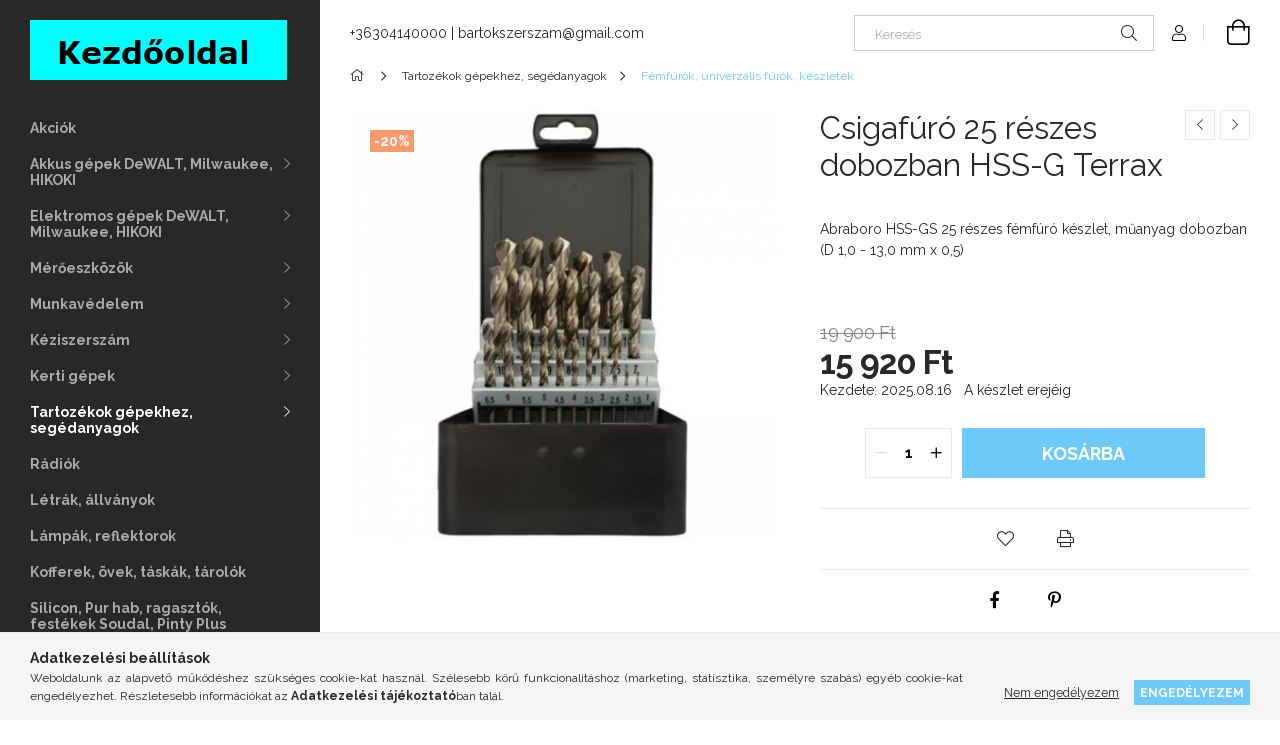

--- FILE ---
content_type: text/html; charset=UTF-8
request_url: https://www.bartokszerszam.hu/spd/A214215/Csigafuro-25-reszes-dobozban-HSS-G-Terrax
body_size: 17595
content:
<!DOCTYPE html>
<html lang="hu">
<head>
    <meta charset="utf-8">
<meta name="description" content="Csigafúró 25 részes dobozban HSS-G Terrax, Abraboro HSS-GS 25 részes fémfúró készlet, műanyag dobozban (D 1,0 - 13,0 mm x 0,5), bartokszerszam.hu">
<meta name="robots" content="index, follow">
<meta http-equiv="X-UA-Compatible" content="IE=Edge">
<meta property="og:site_name" content="bartokszerszam.hu" />
<meta property="og:title" content="Csigafúró 25 részes dobozban HSS-G Terrax - bartokszerszam.h">
<meta property="og:description" content="Csigafúró 25 részes dobozban HSS-G Terrax, Abraboro HSS-GS 25 részes fémfúró készlet, műanyag dobozban (D 1,0 - 13,0 mm x 0,5), bartokszerszam.hu">
<meta property="og:type" content="product">
<meta property="og:url" content="https://www.bartokszerszam.hu/spd/A214215/Csigafuro-25-reszes-dobozban-HSS-G-Terrax">
<meta property="og:image" content="https://www.bartokszerszam.hu/img/53614/A214215/A214215.jpg">
<meta name="mobile-web-app-capable" content="yes">
<meta name="apple-mobile-web-app-capable" content="yes">
<meta name="MobileOptimized" content="320">
<meta name="HandheldFriendly" content="true">

<title>Csigafúró 25 részes dobozban HSS-G Terrax - bartokszerszam.h</title>


<script>
var service_type="shop";
var shop_url_main="https://www.bartokszerszam.hu";
var actual_lang="hu";
var money_len="0";
var money_thousend=" ";
var money_dec=",";
var shop_id=53614;
var unas_design_url="https:"+"/"+"/"+"www.bartokszerszam.hu"+"/"+"!common_design"+"/"+"base"+"/"+"001900"+"/";
var unas_design_code='001900';
var unas_base_design_code='1900';
var unas_design_ver=4;
var unas_design_subver=6;
var unas_shop_url='https://www.bartokszerszam.hu';
var responsive="yes";
var price_nullcut_disable=1;
var config_plus=new Array();
config_plus['product_tooltip']=1;
config_plus['cart_redirect']=1;
config_plus['money_type']='Ft';
config_plus['money_type_display']='Ft';
var lang_text=new Array();

var UNAS = UNAS || {};
UNAS.shop={"base_url":'https://www.bartokszerszam.hu',"domain":'www.bartokszerszam.hu',"username":'bartokszerszam.unas.hu',"id":53614,"lang":'hu',"currency_type":'Ft',"currency_code":'HUF',"currency_rate":'1',"currency_length":0,"base_currency_length":0,"canonical_url":'https://www.bartokszerszam.hu/spd/A214215/Csigafuro-25-reszes-dobozban-HSS-G-Terrax'};
UNAS.design={"code":'001900',"page":'product_details'};
UNAS.api_auth="6b983e4c1614bbce85f92cffdfaec43c";
UNAS.customer={"email":'',"id":0,"group_id":0,"without_registration":0};
UNAS.shop["category_id"]="420876";
UNAS.shop["sku"]="A214215";
UNAS.shop["product_id"]="369376097";
UNAS.shop["only_private_customer_can_purchase"] = false;
 

UNAS.text = {
    "button_overlay_close": `Bezár`,
    "popup_window": `Felugró ablak`,
    "list": `lista`,
    "updating_in_progress": `frissítés folyamatban`,
    "updated": `frissítve`,
    "is_opened": `megnyitva`,
    "is_closed": `bezárva`,
    "deleted": `törölve`,
    "consent_granted": `hozzájárulás megadva`,
    "consent_rejected": `hozzájárulás elutasítva`,
    "field_is_incorrect": `mező hibás`,
    "error_title": `Hiba!`,
    "product_variants": `termék változatok`,
    "product_added_to_cart": `A termék a kosárba került`,
    "product_added_to_cart_with_qty_problem": `A termékből csak [qty_added_to_cart] [qty_unit] került kosárba`,
    "product_removed_from_cart": `A termék törölve a kosárból`,
    "reg_title_name": `Név`,
    "reg_title_company_name": `Cégnév`,
    "number_of_items_in_cart": `Kosárban lévő tételek száma`,
    "cart_is_empty": `A kosár üres`,
    "cart_updated": `A kosár frissült`
};



UNAS.text["delete_from_favourites"]= `Törlés a kedvencek közül`;
UNAS.text["add_to_favourites"]= `Kedvencekhez`;






window.lazySizesConfig=window.lazySizesConfig || {};
window.lazySizesConfig.loadMode=1;
window.lazySizesConfig.loadHidden=false;

window.dataLayer = window.dataLayer || [];
function gtag(){dataLayer.push(arguments)};
gtag('js', new Date());
</script>

<script src="https://www.bartokszerszam.hu/!common_packages/jquery/jquery-3.2.1.js?mod_time=1759314984"></script>
<script src="https://www.bartokszerszam.hu/!common_packages/jquery/plugins/migrate/migrate.js?mod_time=1759314984"></script>
<script src="https://www.bartokszerszam.hu/!common_packages/jquery/plugins/autocomplete/autocomplete.js?mod_time=1759314984"></script>
<script src="https://www.bartokszerszam.hu/!common_packages/jquery/plugins/tools/overlay/overlay.js?mod_time=1759314984"></script>
<script src="https://www.bartokszerszam.hu/!common_packages/jquery/plugins/tools/toolbox/toolbox.expose.js?mod_time=1759314984"></script>
<script src="https://www.bartokszerszam.hu/!common_packages/jquery/plugins/lazysizes/lazysizes.min.js?mod_time=1759314984"></script>
<script src="https://www.bartokszerszam.hu/!common_packages/jquery/own/shop_common/exploded/common.js?mod_time=1764831093"></script>
<script src="https://www.bartokszerszam.hu/!common_packages/jquery/own/shop_common/exploded/common_overlay.js?mod_time=1759314984"></script>
<script src="https://www.bartokszerszam.hu/!common_packages/jquery/own/shop_common/exploded/common_shop_popup.js?mod_time=1759314984"></script>
<script src="https://www.bartokszerszam.hu/!common_packages/jquery/own/shop_common/exploded/page_product_details.js?mod_time=1759314984"></script>
<script src="https://www.bartokszerszam.hu/!common_packages/jquery/own/shop_common/exploded/function_favourites.js?mod_time=1759314984"></script>
<script src="https://www.bartokszerszam.hu/!common_packages/jquery/own/shop_common/exploded/function_product_print.js?mod_time=1759314984"></script>
<script src="https://www.bartokszerszam.hu/!common_packages/jquery/plugins/hoverintent/hoverintent.js?mod_time=1759314984"></script>
<script src="https://www.bartokszerszam.hu/!common_packages/jquery/own/shop_tooltip/shop_tooltip.js?mod_time=1759314984"></script>
<script src="https://www.bartokszerszam.hu/!common_design/base/001900/main.js?mod_time=1759314986"></script>
<script src="https://www.bartokszerszam.hu/!common_packages/jquery/plugins/perfectscrollbar/perfect-scrollbar-1.4.0/perfect-scrollbar.min.js?mod_time=1759314984"></script>
<script src="https://www.bartokszerszam.hu/!common_packages/jquery/plugins/swiper/swiper-bundle.min.js?mod_time=1759314984"></script>
<script src="https://www.bartokszerszam.hu/!common_packages/jquery/plugins/toastr/toastr.min.js?mod_time=1759314984"></script>
<script src="https://www.bartokszerszam.hu/!common_packages/jquery/plugins/tippy/popper-2.4.4.min.js?mod_time=1759314984"></script>
<script src="https://www.bartokszerszam.hu/!common_packages/jquery/plugins/tippy/tippy-bundle.umd.min.js?mod_time=1759314984"></script>
<script src="https://www.bartokszerszam.hu/!common_packages/jquery/plugins/photoswipe/photoswipe.min.js?mod_time=1759314984"></script>
<script src="https://www.bartokszerszam.hu/!common_packages/jquery/plugins/photoswipe/photoswipe-ui-default.min.js?mod_time=1759314984"></script>

<link href="https://www.bartokszerszam.hu/temp/shop_53614_36bf278008b95776661b056f1b56a5e0.css?mod_time=1768351927" rel="stylesheet" type="text/css">

<link href="https://www.bartokszerszam.hu/spd/A214215/Csigafuro-25-reszes-dobozban-HSS-G-Terrax" rel="canonical">
    <link id="favicon-32x32" rel="icon" type="image/png" href="https://www.bartokszerszam.hu/!common_design/own/image/favicon_32x32.png" sizes="32x32">
    <link id="favicon-192x192" rel="icon" type="image/png" href="https://www.bartokszerszam.hu/!common_design/own/image/favicon_192x192.png" sizes="192x192">
            <link rel="apple-touch-icon" href="https://www.bartokszerszam.hu/!common_design/own/image/favicon_32x32.png" sizes="32x32">
        <link rel="apple-touch-icon" href="https://www.bartokszerszam.hu/!common_design/own/image/favicon_192x192.png" sizes="192x192">
        <script>
        var google_consent=1;
    
        gtag('consent', 'default', {
           'ad_storage': 'denied',
           'ad_user_data': 'denied',
           'ad_personalization': 'denied',
           'analytics_storage': 'denied',
           'functionality_storage': 'denied',
           'personalization_storage': 'denied',
           'security_storage': 'granted'
        });

    
        gtag('consent', 'update', {
           'ad_storage': 'denied',
           'ad_user_data': 'denied',
           'ad_personalization': 'denied',
           'analytics_storage': 'denied',
           'functionality_storage': 'denied',
           'personalization_storage': 'denied',
           'security_storage': 'granted'
        });

        </script>
    
    <meta content="width=device-width, initial-scale=1.0" name="viewport">
	<link rel="preload" href="https://www.bartokszerszam.hu/!common_design/own/fonts/1800/customicons/custom-icons.woff2" as="font" type="font/woff2" crossorigin>
    <link rel="preconnect" href="https://fonts.gstatic.com">
    <link rel="preload" href="https://fonts.googleapis.com/css2?family=Raleway:wght@400;700&display=swap" as="style">
    <link rel="stylesheet" href="https://fonts.googleapis.com/css2?family=Raleway:wght@400;700&display=swap" media="print" onload="this.media='all'">
    <noscript>
        <link rel="stylesheet" href="https://fonts.googleapis.com/css2?family=Raleway:wght@400;700&display=swap">
    </noscript>

    
    
    
    
    
    

    
    
    
    



                                       <style>
                .banner_start_big-wrapper .swiper-slide {
                    padding-top: calc(86.0927152318%);
                }
                 @media (max-width: 991.98px){ .banner_start_big-wrapper .swiper-slide { padding-top: calc(85.9243697479%);}}                  @media (max-width: 767.98px){ .banner_start_big-wrapper .swiper-slide { padding-top: calc(86.0927152318%);}}                  @media (max-width: 575.98px){ .banner_start_big-wrapper .swiper-slide { padding-top: calc(85.9459459459%);}}                 </style>

                                    <link rel="preload" media="(max-width: 364.98px)" imagesrcset="https://www.bartokszerszam.hu/!common_design/custom/bartokszerszam.unas.hu/element/layout_hu_banner_start_big-755_1_xxsmall.jpg?time=1631532697 1x, https://www.bartokszerszam.hu/!common_design/custom/bartokszerszam.unas.hu/element/layout_hu_banner_start_big-755_1_xxsmall_retina.jpg?time=1631532697 2x" href="https://www.bartokszerszam.hu/!common_design/custom/bartokszerszam.unas.hu/element/layout_hu_banner_start_big-755_1_xxsmall.jpg?time=1631532697" as="image">
                                                    <link rel="preload" media="(min-width: 365px) and (max-width: 413.98px)" imagesrcset="https://www.bartokszerszam.hu/!common_design/custom/bartokszerszam.unas.hu/element/layout_hu_banner_start_big-755_1_xsmall.jpg?time=1631532697 1x, https://www.bartokszerszam.hu/!common_design/custom/bartokszerszam.unas.hu/element/layout_hu_banner_start_big-755_1_xsmall_retina.jpg?time=1631532697 2x" href="https://www.bartokszerszam.hu/!common_design/custom/bartokszerszam.unas.hu/element/layout_hu_banner_start_big-755_1_xsmall.jpg?time=1631532697" as="image">
                                                    <link rel="preload" media="(min-width: 414px) and (max-width: 575.98px)" imagesrcset="https://www.bartokszerszam.hu/!common_design/custom/bartokszerszam.unas.hu/element/layout_hu_banner_start_big-755_1_small.jpg?time=1631532697 1x, https://www.bartokszerszam.hu/!common_design/custom/bartokszerszam.unas.hu/element/layout_hu_banner_start_big-755_1_small_retina.jpg?time=1631532697 2x" href="https://www.bartokszerszam.hu/!common_design/custom/bartokszerszam.unas.hu/element/layout_hu_banner_start_big-755_1_small.jpg?time=1631532697" as="image">
                                                    <link rel="preload" media="(min-width: 576px) and (max-width: 767.98px)" imagesrcset="https://www.bartokszerszam.hu/!common_design/custom/bartokszerszam.unas.hu/element/layout_hu_banner_start_big-755_1_medium.jpg?time=1631532697 1x, https://www.bartokszerszam.hu/!common_design/custom/bartokszerszam.unas.hu/element/layout_hu_banner_start_big-755_1_medium_retina.jpg?time=1631532697 2x" href="https://www.bartokszerszam.hu/!common_design/custom/bartokszerszam.unas.hu/element/layout_hu_banner_start_big-755_1_medium.jpg?time=1631532697" as="image">
                                                    <link rel="preload" media="(min-width: 768px) and (max-width: 991.98px)" imagesrcset="https://www.bartokszerszam.hu/!common_design/custom/bartokszerszam.unas.hu/element/layout_hu_banner_start_big-755_1_large.jpg?time=1631532697 1x, https://www.bartokszerszam.hu/!common_design/custom/bartokszerszam.unas.hu/element/layout_hu_banner_start_big-755_1_large_retina.jpg?time=1631532697 2x" href="https://www.bartokszerszam.hu/!common_design/custom/bartokszerszam.unas.hu/element/layout_hu_banner_start_big-755_1_large.jpg?time=1631532697" as="image">
                                                    <link rel="preload" media="(min-width: 992px) and (max-width: 1199.98px)" imagesrcset="https://www.bartokszerszam.hu/!common_design/custom/bartokszerszam.unas.hu/element/layout_hu_banner_start_big-755_1_xlarge.jpg?time=1631532697 1x, https://www.bartokszerszam.hu/!common_design/custom/bartokszerszam.unas.hu/element/layout_hu_banner_start_big-755_1_xlarge_retina.jpg?time=1631532697 2x" href="https://www.bartokszerszam.hu/!common_design/custom/bartokszerszam.unas.hu/element/layout_hu_banner_start_big-755_1_xlarge.jpg?time=1631532697" as="image">
                                            <link rel="preload" media="(min-width: 1200px) and (max-width: 1439.98px)" imagesrcset="https://www.bartokszerszam.hu/!common_design/custom/bartokszerszam.unas.hu/element/layout_hu_banner_start_big-755_1_xxlarge.jpg?time=1631532697 1x, https://www.bartokszerszam.hu/!common_design/custom/bartokszerszam.unas.hu/element/layout_hu_banner_start_big-755_1_xxlarge_retina.jpg?time=1631532697 2x" href="https://www.bartokszerszam.hu/!common_design/custom/bartokszerszam.unas.hu/element/layout_hu_banner_start_big-755_1_xxlarge.jpg?time=1631532697" as="image">
                                                            <link rel="preload" media="(min-width: 1440px)" imagesrcset="https://www.bartokszerszam.hu/!common_design/custom/bartokszerszam.unas.hu/element/layout_hu_banner_start_big-755_1_default.jpg?time=1631532697 1x, https://www.bartokszerszam.hu/!common_design/custom/bartokszerszam.unas.hu/element/layout_hu_banner_start_big-755_1_default_retina.jpg?time=1631532697 2x" href="https://www.bartokszerszam.hu/!common_design/custom/bartokszerszam.unas.hu/element/layout_hu_banner_start_big-755_1_default.jpg?time=1631532697" as="image">
                                                                                        
    


                                            <style>
                 .start_item_1-wrapper {padding-top: calc(48.7417218543%);}
                  @media (max-width: 991.98px){ .start_item_1-wrapper { padding-top: calc(48.7417218543%);}}                   @media (max-width: 767.98px){ .start_item_1-wrapper { padding-top: calc(48.7417218543%);}}                   @media (max-width: 575.98px){ .start_item_1-wrapper { padding-top: calc(48.7417218543%);}}                  </style>
                           
    


                                            <style>
                 .start_item_2-wrapper {padding-top: calc(48.7417218543%);}
                  @media (max-width: 991.98px){ .start_item_2-wrapper { padding-top: calc(48.7417218543%);}}                   @media (max-width: 767.98px){ .start_item_2-wrapper { padding-top: calc(48.7417218543%);}}                   @media (max-width: 575.98px){ .start_item_2-wrapper { padding-top: calc(48.7417218543%);}}                  </style>
                           
    


                    <style>
.start_brand_slider-1{width:320px;}
.start_brand_slider-2{width:320px;}
.start_brand_slider-3{width:220px;}
.start_brand_slider-4{width:300px;}
.start_brand_slider-5{width:225px;}
.start_brand_slider-6{width:301px;}
.start_brand_slider-7{width:301px;}
.start_brand_slider-8{width:325px;}
.start_brand_slider-9{width:300px;}
#swiper-container--start_brand_slider{
min-height:240px;
}
</style>

    
    




    
    
    
    
</head>






<body class='design_ver4 design_subver1 design_subver2 design_subver3 design_subver4 design_subver5 design_subver6' id="ud_shop_artdet">
    <div id="fb-root"></div>
    <script>
        window.fbAsyncInit = function() {
            FB.init({
                xfbml            : true,
                version          : 'v22.0'
            });
        };
    </script>
    <script async defer crossorigin="anonymous" src="https://connect.facebook.net/hu_HU/sdk.js"></script>
    <div id="image_to_cart" style="display:none; position:absolute; z-index:100000;"></div>
<div class="overlay_common overlay_warning" id="overlay_cart_add"></div>
<script>$(document).ready(function(){ overlay_init("cart_add",{"onBeforeLoad":false}); });</script>
<div id="overlay_login_outer"></div>	
	<script>
	$(document).ready(function(){
	    var login_redir_init="";

		$("#overlay_login_outer").overlay({
			onBeforeLoad: function() {
                var login_redir_temp=login_redir_init;
                if (login_redir_act!="") {
                    login_redir_temp=login_redir_act;
                    login_redir_act="";
                }

									$.ajax({
						type: "GET",
						async: true,
						url: "https://www.bartokszerszam.hu/shop_ajax/ajax_popup_login.php",
						data: {
							shop_id:"53614",
							lang_master:"hu",
                            login_redir:login_redir_temp,
							explicit:"ok",
							get_ajax:"1"
						},
						success: function(data){
							$("#overlay_login_outer").html(data);
							if (unas_design_ver >= 5) $("#overlay_login_outer").modal('show');
							$('#overlay_login1 input[name=shop_pass_login]').keypress(function(e) {
								var code = e.keyCode ? e.keyCode : e.which;
								if(code.toString() == 13) {		
									document.form_login_overlay.submit();		
								}	
							});	
						}
					});
								},
			top: 50,
			mask: {
	color: "#000000",
	loadSpeed: 200,
	maskId: "exposeMaskOverlay",
	opacity: 0.7
},
			closeOnClick: (config_plus['overlay_close_on_click_forced'] === 1),
			onClose: function(event, overlayIndex) {
				$("#login_redir").val("");
			},
			load: false
		});
		
			});
	function overlay_login() {
		$(document).ready(function(){
			$("#overlay_login_outer").overlay().load();
		});
	}
	function overlay_login_remind() {
        if (unas_design_ver >= 5) {
            $("#overlay_remind").overlay().load();
        } else {
            $(document).ready(function () {
                $("#overlay_login_outer").overlay().close();
                setTimeout('$("#overlay_remind").overlay().load();', 250);
            });
        }
	}

    var login_redir_act="";
    function overlay_login_redir(redir) {
        login_redir_act=redir;
        $("#overlay_login_outer").overlay().load();
    }
	</script>  
	<div class="overlay_common overlay_info" id="overlay_remind"></div>
<script>$(document).ready(function(){ overlay_init("remind",[]); });</script>

	<script>
    	function overlay_login_error_remind() {
		$(document).ready(function(){
			load_login=0;
			$("#overlay_error").overlay().close();
			setTimeout('$("#overlay_remind").overlay().load();', 250);	
		});
	}
	</script>  
	<div class="overlay_common overlay_info" id="overlay_newsletter"></div>
<script>$(document).ready(function(){ overlay_init("newsletter",[]); });</script>

<script>
function overlay_newsletter() {
    $(document).ready(function(){
        $("#overlay_newsletter").overlay().load();
    });
}
</script>
<div class="overlay_common overlay_error" id="overlay_script"></div>
<script>$(document).ready(function(){ overlay_init("script",[]); });</script>
    <script>
    $(document).ready(function() {
        $.ajax({
            type: "GET",
            url: "https://www.bartokszerszam.hu/shop_ajax/ajax_stat.php",
            data: {master_shop_id:"53614",get_ajax:"1"}
        });
    });
    </script>
    

<div id="container" class="page_shop_artdet_A214215 position-relative d-flex filter-in-subcategory-disabled">
    <div class="col-fix-custom-1 side-dropdown" data-content-for=".side-btn, .filter-btn" data-content-direction="left">
        <section class="main-left">
            <div class="main-left__inner h-100">
                <button class="main-left__close-btn btn-close d-xl-none" data-btn-for=".side-dropdown" type="button" aria-label="Bezár"></button>
                <div class="main-left__content d-flex flex-column">
                    <header class="main-left__header">
                        


        <div id="header_logo_img1" class="js-element logo d-none d-xl-block mb-5 px-5" data-element-name="header_logo">
                                    <a href="https://www.bartokszerszam.hu/">                <picture>
                    <source srcset="                                    https://www.bartokszerszam.hu/!common_design/custom/bartokszerszam.unas.hu/element/layout_hu_header_logo-260x60_1_default.png?time=1632212339 257w                                    "
                            sizes=" 257px"
                    >
                    <img src="https://www.bartokszerszam.hu/!common_design/custom/bartokszerszam.unas.hu/element/layout_hu_header_logo-260x60_1_default.png?time=1632212339"
                         alt="bartokszerszam.hu"
                    >
                </picture>
                </a>                        </div>
    
                    </header>
                    <div class="box_container main-menus has-toggle-button">
                        <div class="box">
                            <div id="main-menus-content" class="box__content main-menus__content js-main-menus-content has-maxheight is-active">
                                    <ul class="cat-menus level-0" data-level="cat-level-0">
                                <li class='cat-menu is-spec-item js-cat-menu-akcio' data-id="akcio">
            <span class="cat-menu__name" >
                <a class='cat-menu__link' href='https://www.bartokszerszam.hu/shop_artspec.php?artspec=1' >                    Akciók                    </a>            </span>
                            </li>
                                <li class='cat-menu has-child js-cat-menu-979270' data-id="979270">
            <span class="cat-menu__name" onclick="catSubLoad('979270','https://www.bartokszerszam.hu/shop_ajax/ajax_box_cat.php?get_ajax=1&type=layout&change_lang=hu&level=1&key=979270&box_var_name=shop_cat&box_var_layout_cache=1&box_var_expand_cache=yes&box_var_layout_level0=0&box_var_layout=1&box_var_ajax=1&box_var_section=content&box_var_highlight=yes&box_var_type=expand&box_var_div=no');">
                                    Akkus gépek DeWALT, Milwaukee, HIKOKI                                </span>
                            </li>
                                <li class='cat-menu has-child js-cat-menu-576922' data-id="576922">
            <span class="cat-menu__name" onclick="catSubLoad('576922','https://www.bartokszerszam.hu/shop_ajax/ajax_box_cat.php?get_ajax=1&type=layout&change_lang=hu&level=1&key=576922&box_var_name=shop_cat&box_var_layout_cache=1&box_var_expand_cache=yes&box_var_layout_level0=0&box_var_layout=1&box_var_ajax=1&box_var_section=content&box_var_highlight=yes&box_var_type=expand&box_var_div=no');">
                                    Elektromos gépek DeWALT, Milwaukee, HIKOKI                                </span>
                            </li>
                                <li class='cat-menu has-child js-cat-menu-973456' data-id="973456">
            <span class="cat-menu__name" onclick="catSubLoad('973456','https://www.bartokszerszam.hu/shop_ajax/ajax_box_cat.php?get_ajax=1&type=layout&change_lang=hu&level=1&key=973456&box_var_name=shop_cat&box_var_layout_cache=1&box_var_expand_cache=yes&box_var_layout_level0=0&box_var_layout=1&box_var_ajax=1&box_var_section=content&box_var_highlight=yes&box_var_type=expand&box_var_div=no');">
                                    Mérőeszközök                                </span>
                            </li>
                                <li class='cat-menu has-child js-cat-menu-100006' data-id="100006">
            <span class="cat-menu__name" onclick="catSubLoad('100006','https://www.bartokszerszam.hu/shop_ajax/ajax_box_cat.php?get_ajax=1&type=layout&change_lang=hu&level=1&key=100006&box_var_name=shop_cat&box_var_layout_cache=1&box_var_expand_cache=yes&box_var_layout_level0=0&box_var_layout=1&box_var_ajax=1&box_var_section=content&box_var_highlight=yes&box_var_type=expand&box_var_div=no');">
                                    Munkavédelem                                </span>
                            </li>
                                <li class='cat-menu has-child js-cat-menu-986145' data-id="986145">
            <span class="cat-menu__name" onclick="catSubLoad('986145','https://www.bartokszerszam.hu/shop_ajax/ajax_box_cat.php?get_ajax=1&type=layout&change_lang=hu&level=1&key=986145&box_var_name=shop_cat&box_var_layout_cache=1&box_var_expand_cache=yes&box_var_layout_level0=0&box_var_layout=1&box_var_ajax=1&box_var_section=content&box_var_highlight=yes&box_var_type=expand&box_var_div=no');">
                                    Kéziszerszám                                </span>
                            </li>
                                <li class='cat-menu has-child js-cat-menu-860292' data-id="860292">
            <span class="cat-menu__name" onclick="catSubLoad('860292','https://www.bartokszerszam.hu/shop_ajax/ajax_box_cat.php?get_ajax=1&type=layout&change_lang=hu&level=1&key=860292&box_var_name=shop_cat&box_var_layout_cache=1&box_var_expand_cache=yes&box_var_layout_level0=0&box_var_layout=1&box_var_ajax=1&box_var_section=content&box_var_highlight=yes&box_var_type=expand&box_var_div=no');">
                                    Kerti gépek                                </span>
                            </li>
                                <li class='cat-menu has-child js-cat-menu-769851' data-id="769851">
            <span class="cat-menu__name" onclick="catSubLoad('769851','https://www.bartokszerszam.hu/shop_ajax/ajax_box_cat.php?get_ajax=1&type=layout&change_lang=hu&level=1&key=769851&box_var_name=shop_cat&box_var_layout_cache=1&box_var_expand_cache=yes&box_var_layout_level0=0&box_var_layout=1&box_var_ajax=1&box_var_section=content&box_var_highlight=yes&box_var_type=expand&box_var_div=no');">
                                    Tartozékok gépekhez, segédanyagok                                </span>
                            </li>
                                <li class='cat-menu js-cat-menu-560819' data-id="560819">
            <span class="cat-menu__name" >
                <a class='cat-menu__link' href='https://www.bartokszerszam.hu/spl/560819/Radiok' >                    Rádiók                    </a>            </span>
                            </li>
                                <li class='cat-menu js-cat-menu-315209' data-id="315209">
            <span class="cat-menu__name" >
                <a class='cat-menu__link' href='https://www.bartokszerszam.hu/spl/315209/Letrak-allvanyok' >                    Létrák, állványok                    </a>            </span>
                            </li>
                                <li class='cat-menu js-cat-menu-585071' data-id="585071">
            <span class="cat-menu__name" >
                <a class='cat-menu__link' href='https://www.bartokszerszam.hu/spl/585071/Lampak-reflektorok' >                    Lámpák, reflektorok                    </a>            </span>
                            </li>
                                <li class='cat-menu js-cat-menu-999224' data-id="999224">
            <span class="cat-menu__name" >
                <a class='cat-menu__link' href='https://www.bartokszerszam.hu/spl/999224/Kofferek-ovek-taskak-tarolok' >                    Kofferek, övek, táskák, tárolók                    </a>            </span>
                            </li>
                                <li class='cat-menu js-cat-menu-314563' data-id="314563">
            <span class="cat-menu__name" >
                <a class='cat-menu__link' href='https://www.bartokszerszam.hu/spl/314563/Silicon-Pur-hab-ragasztok-festekek-Soudal-Pinty-Pl' >                    Silicon, Pur hab, ragasztók, festékek Soudal, Pinty Plus                    </a>            </span>
                            </li>
                                <li class='cat-menu js-cat-menu-190595' data-id="190595">
            <span class="cat-menu__name" >
                <a class='cat-menu__link' href='https://www.bartokszerszam.hu/spl/190595/Hegesztestechnika-IWELD-Esab-ER23' >                    Hegesztéstechnika IWELD, Esab, ER23                    </a>            </span>
                            </li>
                                <li class='cat-menu js-cat-menu-640684' data-id="640684">
            <span class="cat-menu__name" >
                <a class='cat-menu__link' href='https://www.bartokszerszam.hu/spl/640684/Olajok-kenoanyagok-ragasztok' >                    Olajok, kenőanyagok, ragasztók                    </a>            </span>
                            </li>
                                <li class='cat-menu js-cat-menu-100772' data-id="100772">
            <span class="cat-menu__name" >
                <a class='cat-menu__link' href='https://www.bartokszerszam.hu/spl/100772/Egyeb-gepek-szerszamok' >                    Egyéb gépek, szerszámok                    </a>            </span>
                            </li>
                                <li class='cat-menu js-cat-menu-410029' data-id="410029">
            <span class="cat-menu__name" >
                <a class='cat-menu__link' href='https://www.bartokszerszam.hu/spl/410029/LOTUS-Cleaning-termekek' >                    LOTUS Cleaning termékek                    </a>            </span>
                            </li>
                                <li class='cat-menu js-cat-menu-381100' data-id="381100">
            <span class="cat-menu__name" >
                <a class='cat-menu__link' href='https://www.bartokszerszam.hu/spl/381100/Termosz' >                    Termosz                    </a>            </span>
                            </li>
            </ul>
    <script>
        function catSubLoad($id,$ajaxUrl){
            let catMenuEl = $('.cat-menu[data-id="'+$id+'"]');

            $.ajax({
                type: 'GET',
                url: $ajaxUrl,
                beforeSend: function(){
                    catMenuEl.addClass('ajax-loading');
                    setTimeout(function (){
                        if (!catMenuEl.hasClass('ajax-loaded')) {
                            catMenuEl.addClass('ajax-loader');
                        }
                    }, 500);
                },
                success:function(data){
                    catMenuEl.append(data);
                    catItemMarking();
                    $(".cat-menu__name:not(.is-processed)").each(CatPicHover);
                    $("> .cat-menu__name", catMenuEl).attr('onclick','catOpen($(this));').trigger('click');
                    catMenuEl.removeClass('ajax-loading ajax-loader').addClass('ajax-loaded');
                }
            });
        }
        function catBack($this) {
            var thisBackBtn = $this;
            var thisCatLevel = thisBackBtn.closest('[data-level]').data('level');
            /** remove opened class from children */
            thisBackBtn.closest('.js-sublist').find('.cat-menu.is-opened').removeClass('is-opened');
            /** remove opened class from parent */
            if (window.matchMedia('(max-width: 992px)').matches) {
                setTimeout(function() {
                    thisBackBtn.closest('.cat-menu.is-opened').removeClass('is-opened');
                }, 400);
            } else {
                thisBackBtn.closest('.cat-menu.is-opened').removeClass('is-opened');
            }
            $('html').removeClass(thisCatLevel +'-is-opened');
        }
        function catOpen($this) {
            var thisCatMenu = $this.parent();
            psInit(thisCatMenu.find('.js-sublist-inner').first());
            var thisMainMenusContent = $('.js-main-menus-content');
            var thisCatMenuList = thisCatMenu.closest('[data-level]');
            var thisCatLevel = thisCatMenuList.data('level');

            if (thisCatLevel === "cat-level-0") {
                /*remove is-opened class form the rest menus (cat+plus)*/
                thisMainMenusContent.find('.is-opened').not(thisCatMenu).removeClass('is-opened');
            } else {
                /*remove is-opened class form the siblings cat menus */
                thisCatMenuList.find('.is-opened').not(thisCatMenu).removeClass('is-opened');
            }

            if (thisCatMenu.hasClass('is-opened')) {
                thisCatMenu.removeClass('is-opened');
                $('html').removeClass(thisCatLevel +'-is-opened');
            } else {
                thisCatMenu.addClass('is-opened');
                $('html').addClass(thisCatLevel +'-is-opened');
            }
        }
        function catsClose() {
            handleCloseDropdowns();
            handleCloseMenus();
        }
        function CatPicHover() {
            var catItem = $(this); /*span.cat-menu__name*/
            var parentCatPic = catItem.closest(".js-sublist").find(".js-parent-img-wrapper").first().find(".js-parent-img");
            var childSublist = catItem.siblings('.js-sublist');
            var parentCatPicSrc = parentCatPic.attr("data-src-orig");
            var parentCatPicSrcSet = parentCatPic.attr("data-srcset-orig");
            if (parentCatPicSrcSet === undefined) parentCatPicSrcSet="";

            var catItems = catItem.closest(".cat-menus");

            catItem.on('mouseenter', function() {
                if (!isTouchDevice) {
                    var currentAltPicSrcSet = $(this).data("retina-img-url");
                    parentCatPic.attr("src", $(this).data("img-url"));
                    if (currentAltPicSrcSet == undefined) currentAltPicSrcSet = "";
                    parentCatPic.attr("srcset", currentAltPicSrcSet);
                }
            });

            catItems.on('mouseleave', function() {
                if (!isTouchDevice) {
                    parentCatPic.attr("src", parentCatPicSrc);
                    parentCatPic.attr("srcset", parentCatPicSrcSet);
                }
            });

            childSublist.on('mouseenter', function() {
                if (!isTouchDevice) {
                    parentCatPic.attr("src", parentCatPicSrc);
                    parentCatPic.attr("srcset", parentCatPicSrcSet);
                }
            });

            catItem.on('click', function() {
                if (!isTouchDevice) {
                    if ($(this).parent().hasClass('has-child')) {
                        parentCatPic.attr("src", parentCatPicSrc);
                        parentCatPic.attr("srcset", parentCatPicSrcSet);
                    }
                }
            });
            catItem.addClass('is-processed');

        }
        $(document).ready(function () {
            var cats = $(".cat-menu__name:not(.is-processed)");
            cats.each(CatPicHover);
        });
    </script>




                                                                <button aria-controls="main-menus-content" class="main-menus__btn btn btn-square--sm js-main-menus-btn is-active" aria-label="Kevesebb" aria-expanded="true" type="button"></button>
                                <script>
                                    $('.js-main-menus-btn').on('click', function (){
                                        let $thisBtn = $(this);
                                        let $thisContent = $('.js-main-menus-content');
                                        $thisBtn.toggleClass('is-active').attr('aria-label', (_, attr) => attr == 'Több' ? 'Kevesebb' : 'Több').attr('aria-expanded', (_, attr) => attr == 'false' ? 'true' : 'false');
                                        $thisContent.toggleClass('is-active');
                                        psElements['.main-left__inner'].update();
                                    });
                                </script>
                                                            </div>
                        </div>
                    </div>

                    <div id='box_container_home_banner1_1' class='box_container_1'>
                    <div class="box">
                        <h4 class="box__title">Katalógusok</h4>
                        <div class="box__content js-box-content"><div id='box_banner_244901' class='box_content'><div class='box_txt text_normal'><p><a href="https://www.bartokszerszam.hu/shop_ordered/53614/pic/MILWAUKEE_Elektromos_keziszerszam2021_22.pdf"><img src="https://www.bartokszerszam.hu/shop_ordered/53614/pic/Milwaukee_gepkat2022.jpg" width="242" height="339" alt="" /></a></p>
<p><a href="https://www.bartokszerszam.hu/shop_ordered/53614/pic/IWELD_katalogus.pdf"><img src="https://www.bartokszerszam.hu/shop_ordered/53614/pic/IWELD_katalogus.jpg" width="241" height="341" alt="" /></a></p>
<p><a href="https://www.bartokszerszam.hu/shop_ordered/53614/pic/dormerPrametMaras2021.pdf"><img src="https://www.bartokszerszam.hu/shop_ordered/53614/pic/Maras.jpg" width="207" height="292" alt="" /></a></p>
<p><a href="https://www.bartokszerszam.hu/shop_ordered/53614/pic/dormerPrametEsztergalas2021.pdf"><img src="https://www.bartokszerszam.hu/shop_ordered/53614/pic/esztergalas.jpg" width="207" height="292" alt="" /></a></p></div></div></div>
                    </div>
                    </div><div id='box_container_shop_top' class='box_container_2'>
                    <div class="box">
                        <h4 class="box__title">TOP termékek</h4>
                        <div class="box__content js-box-content"><div id='box_top_content' class='box_content box_top_content'><div class='box_content_ajax' data-min-length='5'></div><script>
	$.ajax({
		type: "GET",
		async: true,
		url: "https://www.bartokszerszam.hu/shop_ajax/ajax_box_top.php",
		data: {
			box_id:"",
			unas_page:"0",
			cat_endid:"420876",
			get_ajax:1,
			shop_id:"53614",
			lang_master:"hu"
		},
		success: function(result){
			$("#box_top_content").html(result);
		}
	});
</script>
</div></div>
                    </div>
                    </div><div id='box_container_home_counter' class='box_container_3'>
                    <div class="box">
                        <h4 class="box__title">Látogató számláló</h4>
                        <div class="box__content js-box-content"><div id='box_counter_content' class='box_content'>
    <div class='box_counter_main text-center my-0 mx-auto'>
                    <div class='box_counter_element_outer d-inline-block'>
                <div class='box_counter_element p-2'>
                    <strong>0</strong>
                </div>
            </div>
                    <div class='box_counter_element_outer d-inline-block'>
                <div class='box_counter_element p-2'>
                    <strong>0</strong>
                </div>
            </div>
                    <div class='box_counter_element_outer d-inline-block'>
                <div class='box_counter_element p-2'>
                    <strong>5</strong>
                </div>
            </div>
                    <div class='box_counter_element_outer d-inline-block'>
                <div class='box_counter_element p-2'>
                    <strong>7</strong>
                </div>
            </div>
                    <div class='box_counter_element_outer d-inline-block'>
                <div class='box_counter_element p-2'>
                    <strong>3</strong>
                </div>
            </div>
                    <div class='box_counter_element_outer d-inline-block'>
                <div class='box_counter_element p-2'>
                    <strong>6</strong>
                </div>
            </div>
                    <div class='box_counter_element_outer d-inline-block'>
                <div class='box_counter_element p-2'>
                    <strong>3</strong>
                </div>
            </div>
            </div>
</div>
</div>
                    </div>
                    </div>

                    


    <div class="js-element sidebar_contact box_container mt-auto" data-element-name="sidebar_contact">
                <h4 class="element__title box__title">Elérhetőség</h4>
                <div class="element__content box__content">
                                <style>
                .sidebar_contact .slide-1 a::before {
                    content: '\f3c5';
                }
            </style>
                        <div class="element__html slide-1"><p><a href="https://maps.google.com/?q=1115+Budapest%2C+XI.%2C+Bart%C3%B3k+B%C3%A9la+%C3%BAt+106-110." target="_blank" rel="noopener">1115 Budapest, XI., Bartók Béla út 106-110.</a></p></div>
                                <style>
                .sidebar_contact .slide-2 a::before {
                    content: '\f095';
                }
            </style>
                        <div class="element__html slide-2"><p><a href="tel://+36304140000">+36304140000</a></p></div>
                                <style>
                .sidebar_contact .slide-3 a::before {
                    content: '\f0e0';
                }
            </style>
                        <div class="element__html slide-3"><p><a href="mailto:bartokszerszam@gmail.com">bartokszerszam@gmail.com</a></p></div>
                </div>
    </div>


                                        
                    
                    
                </div>
            </div>
        </section>
    </div>
    <main class="col-rest-custom-1">
        <section class="main-right filter-normal-not-exists">
            
            <header class="header">
                <div class="header-top position-relative py-3 py-md-4 px-3 px-xl-0">
                    <div class="d-flex flex-wrap flex-md-nowrap align-items-center">
                        <button class="side-btn dropdown--btn btn-text d-xl-none order-1" aria-label="Kategóriák további menüpontok" data-btn-for=".side-dropdown" type="button">
                            <span class="side-btn-icon icon--hamburger"></span>
                        </button>

                        


        <div id="header_logo_img" class="js-element logo col-6 col-xs-auto px-3 mr-auto d-xl-none order-2" data-element-name="header_logo">
                                    <a href="https://www.bartokszerszam.hu/">                <picture>
                    <source srcset="                                    https://www.bartokszerszam.hu/!common_design/custom/bartokszerszam.unas.hu/element/layout_hu_header_logo-260x60_1_default.png?time=1632212339 257w                                    "
                            sizes=" 257px"
                    >
                    <img src="https://www.bartokszerszam.hu/!common_design/custom/bartokszerszam.unas.hu/element/layout_hu_header_logo-260x60_1_default.png?time=1632212339"
                         alt="bartokszerszam.hu"
                    >
                </picture>
                </a>                        </div>
    

                        


    <div class="js-element header_text_section_2 d-none d-lg-block pr-3 order-3" data-element-name="header_text_section_2">
        <div class="element__content ">
                            <div class="element__html slide-1"><p><a href='tel:+36304140000'>+36304140000</a> | <a href='mailto:bartokszerszam@gmail.com'>bartokszerszam@gmail.com</a></p></div>
                    </div>
    </div>


                        <div class="search__dropdown col-12 col-md-auto px-0 order-1 mt-3 mt-md-0 ml-md-auto order-5 order-md-4">
                            <div class="search-box position-relative ml-auto browser-is-chrome" id="box_search_content">
    <form name="form_include_search" id="form_include_search" action="https://www.bartokszerszam.hu/shop_search.php" method="get">
        <div class="box-search-group mb-0">
            <input data-stay-visible-breakpoint="768" name="search" id="box_search_input" value="" aria-label="Keresés"
                   pattern=".{3,100}" title="Hosszabb kereső kifejezést írjon be!" placeholder="Keresés" type="text" maxlength="100"
                   class="ac_input form-control js-search-input" autocomplete="off" required            >
            <div class="search-box__search-btn-outer input-group-append" title="Keresés">
                <button class='search-btn' aria-label="Keresés">
                    <span class="search-btn-icon icon--search"></span>
                </button>
                <button type="button" onclick="$('.js-search-smart-autocomplete').addClass('is-hidden');$(this).addClass('is-hidden');" class='search-close-btn d-md-none is-hidden' aria-label="">
                    <span class="search-close-btn-icon icon--close"></span>
                </button>
            </div>
            <div class="search__loading">
                <div class="loading-spinner--small"></div>
            </div>
        </div>
        <div class="search-box__mask"></div>
    </form>
    <div class="ac_results"></div>
</div>
<script>
    $(document).ready(function(){
        $(document).on('smartSearchCreate smartSearchOpen smartSearchHasResult', function(e){
            if (e.type !== 'smartSearchOpen' || (e.type === 'smartSearchOpen' && $('.js-search-smart-autocomplete').children().length > 0)) {
                $('.search-close-btn').removeClass('is-hidden');
            }
        });
        $(document).on('smartSearchClose smartSearchEmptyResult', function(){
            $('.search-close-btn').addClass('is-hidden');
        });
        $(document).on('smartSearchInputLoseFocus', function(){
            if ($('.js-search-smart-autocomplete').length>0) {
                setTimeout(function () {
                    let height = $(window).height() - ($('.js-search-smart-autocomplete').offset().top - $(window).scrollTop()) - 20;
                    $('.search-smart-autocomplete').css('max-height', height + 'px');
                }, 300);
            }
        });
    });
</script>


                        </div>

                        <ul class="header-buttons-list order-4 order-md-5 ml-auto ml-md-0">
                                                        <li>    <div class="profile">
        <button type="button" class="profile__btn js-profile-btn dropdown--btn" id="profile__btn" data-orders="https://www.bartokszerszam.hu/shop_order_track.php" aria-label="Profil" data-btn-for=".profile__dropdown">
            <span class="profile__btn-icon icon--head"></span>
        </button>

        <div class="profile__dropdown dropdown--content dropdown--content-r d-xl-block" data-content-for=".profile__btn">
            <div role="button" class="profile__btn-close btn-close" aria-label="Bezár" data-close-btn-for=".profile__btn, .profile__dropdown"></div>
                            <h4 class="profile__header mb-4">Belépés</h4>
                <div class='login-box__loggedout-container'>
                    <form name="form_login" action="https://www.bartokszerszam.hu/shop_logincheck.php" method="post"><input name="file_back" type="hidden" value="/spd/A214215/Csigafuro-25-reszes-dobozban-HSS-G-Terrax"><input type="hidden" name="login_redir" value="" id="login_redir">
                        <div class="login-box__form-inner">
                            <div class="form-group login-box__input-field form-label-group">
                                <input name="shop_user_login" id="shop_user_login" aria-label="Email" placeholder='Email' type="text" maxlength="100" class="form-control" spellcheck="false" autocomplete="email" autocapitalize="off">
                                <label for="shop_user_login">Email</label>
                            </div>
                            <div class="form-group login-box__input-field form-label-group">
                                <input name="shop_pass_login" id="shop_pass_login" aria-label="Jelszó" placeholder="Jelszó" type="password" maxlength="100" class="form-control" spellcheck="false" autocomplete="current-password" autocapitalize="off">
                                <label for="shop_pass_login">Jelszó</label>
                            </div>
                            <button type="submit" class="btn btn-primary btn-block">Belép</button>
                        </div>
                        <div class="btn-wrap">
                            <button type="button" class="login-box__remind-btn btn btn-link px-0 py-1 text-primary" onclick="overlay_login_remind()">Elfelejtettem a jelszavamat</button>
                        </div>
                    </form>

                    <div class="line-separator"></div>

                    <div class="login-box__other-buttons">
                        <div class="btn-wrap">
                            <a class="login-box__reg-btn btn btn-link py-2 px-0" href="https://www.bartokszerszam.hu/shop_reg.php?no_reg=0">Regisztráció</a>
                        </div>
                                                                    </div>
                </div>
                    </div>
    </div>
</li>
                            <li>
                                <div class="cart-box__container">
                                    <button class="cart-box__btn dropdown--btn" aria-label="Kosár megtekintése" type="button" data-btn-for=".cart-box__dropdown">
                                        <span class="cart-box__btn-icon icon--cart">
                                                <div id='box_cart_content' class='cart-box'>            </div>
                                        </span>
                                    </button>
                                                                        <div class="cart-box__dropdown dropdown--content dropdown--content-r js-cart-box-dropdown" data-content-for=".cart-box__btn">
                                        <div role="button" class="cart-box__btn-close btn-close d-none" aria-label="Bezár" data-close-btn-for=".cart-box__btn, .cart-box__dropdown"></div>
                                        <div id="box_cart_content2" class="h-100">
                                            <div class="loading-spinner-wrapper text-center">
                                                <div class="loading-spinner--small" style="width:30px;height:30px;vertical-align:middle;"></div>
                                            </div>
                                            <script>
                                                $(document).ready(function(){
                                                    $('.cart-box__btn').click(function(){
                                                        let $this_btn = $(this);
                                                        const $box_cart_2 = $("#box_cart_content2");
                                                        const $box_cart_close_btn = $box_cart_2.closest('.js-cart-box-dropdown').find('.cart-box__btn-close');

                                                        if (!$this_btn.hasClass('ajax-loading') && !$this_btn.hasClass('is-loaded')) {
                                                            $.ajax({
                                                                type: "GET",
                                                                async: true,
                                                                url: "https://www.bartokszerszam.hu/shop_ajax/ajax_box_cart.php?get_ajax=1&lang_master=hu&cart_num=2",
                                                                beforeSend:function(){
                                                                    $this_btn.addClass('ajax-loading');
                                                                    $box_cart_2.addClass('ajax-loading');
                                                                },
                                                                success: function (data) {
                                                                    $box_cart_2.html(data).removeClass('ajax-loading').addClass("is-loaded");
                                                                    $box_cart_close_btn.removeClass('d-none');
                                                                    $this_btn.removeClass('ajax-loading').addClass("is-loaded");
                                                                }
                                                            });
                                                        }
                                                    });
                                                });
                                            </script>
                                            
                                        </div>
                                        <div class="loading-spinner"></div>
                                    </div>
                                                                    </div>
                            </li>
                        </ul>
                    </div>
                </div>
            </header>

                        <div class="main px-4 px-xl-0 py-4 pt-xl-0">
                                <div class="main__title">
                    
                </div>
                <div class="main__content">
                    <div class="page_content_outer">














<div id='page_artdet_content' class='artdet artdet--type-1'>
    <div class="artdet__breadcrumb-prev-next mb-3 mb-md-4">
        <div class="row gutters-10 align-items-center">
            <div class="col">
                <div id='breadcrumb'>
                <nav class="breadcrumb__inner font-s cat-level-2">
            <span class="breadcrumb__item breadcrumb__home is-clickable" data-id="0">
                <a href="https://www.bartokszerszam.hu/sct/0/" class="breadcrumb-link breadcrumb-home-link" aria-label="Főkategória" title="Főkategória">
                    <span class='breadcrumb__text'>Főkategória</span>
                </a>
            </span>
                            <span class="breadcrumb__item visible-on-product-list" data-id="769851">
                                            <a href="https://www.bartokszerszam.hu/sct/769851/Tartozekok-gepekhez-segedanyagok" class="breadcrumb-link">
                            <span class="breadcrumb__text">Tartozékok gépekhez, segédanyagok</span>
                        </a>
                    
                    <script>
                        $("document").ready(function(){
                            $(".js-cat-menu-769851").addClass("is-selected");
                        });
                    </script>
                </span>
                            <span class="breadcrumb__item" data-id="420876">
                                            <a href="https://www.bartokszerszam.hu/spl/420876/Femfurok-univerzalis-furok-keszletek" class="breadcrumb-link">
                            <span class="breadcrumb__text">Fémfúrók, univerzális fúrók, készletek</span>
                        </a>
                    
                    <script>
                        $("document").ready(function(){
                            $(".js-cat-menu-420876").addClass("is-selected");
                        });
                    </script>
                </span>
                    </nav>
    </div>
            </div>
                            <div class="col-auto d-xl-none">
                    <div class="artdet__pagination d-flex">
                        <div class="artdet__pagination-btn artdet__pagination-prev">
                            <button type="button" onclick="product_det_prevnext('https://www.bartokszerszam.hu/spd/A214215/Csigafuro-25-reszes-dobozban-HSS-G-Terrax','?cat=420876&sku=A214215&action=prev_js')" class="btn btn-square--sm border icon--arrow-left" aria-label="Előző termék"></button>
                        </div>
                        <div class="artdet__pagination-btn artdet__pagination-next ml-2">
                            <button type="button" onclick="product_det_prevnext('https://www.bartokszerszam.hu/spd/A214215/Csigafuro-25-reszes-dobozban-HSS-G-Terrax','?cat=420876&sku=A214215&action=next_js')" class="btn btn-square--sm border icon--arrow-right" aria-label="Következő termék"></button>
                        </div>
                    </div>
                </div>
                    </div>
    </div>

    <script>
<!--
var lang_text_warning=`Figyelem!`
var lang_text_required_fields_missing=`Kérjük töltse ki a kötelező mezők mindegyikét!`
function formsubmit_artdet() {
   cart_add("A214215","",null,1)
}
$(document).ready(function(){
	select_base_price("A214215",1);
	
	
});
// -->
</script>

    <div class='artdet__inner pt-xl-3'>
        <form name="form_temp_artdet">

        <div class="artdet__pic-data-wrap mb-3 mb-lg-5 js-product">
            <div class="row gutters-10 gutters-xl-20 gutters-xxxl-40 main-block">
                <div class='artdet__img-outer col-lg-6 col-xxl-4'>
                    <div class="artdet__name-mobile mb-4 d-lg-none">
                        <h1 class='artdet__name line-clamp--3-12'>Csigafúró 25 részes dobozban HSS-G Terrax
</h1>

                                            </div>
                    <div class='artdet__img-inner'>
                        		                        <div class="swiper-container js-alts" id="swiper-container--images">
                            		                                                        <div class="swiper-wrapper artdet__alts">
                                                                <div class="swiper-slide js-init-ps">
                                    <div class="artdet__img-wrap-outer">
                                        <picture class="artdet__img-wrap product-img-wrapper">
                                            <img class="artdet__img-main product-img" width="456" height="456"
                                                 src="https://www.bartokszerszam.hu/img/53614/A214215/456x456,r/A214215.jpg?time=1710149922"                                                 alt="Csigafúró 25 részes dobozban HSS-G Terrax" title="Csigafúró 25 részes dobozban HSS-G Terrax" id="main_image" fetchpriority="high"
                                            >
                                        </picture>
                                    </div>
                                </div>

                                                            </div>
                        </div>
                        		                        
                        <script>
                            $(document).ready(function() {
                                
                                var images = new Swiper('.js-alts', {
                                    lazy: {
                                        loadPrevNext: false,
                                        loadOnTransitionStart: true
                                    },
                                    effect: 'fade',
                                    grabCursor: true,
                                    spaceBetween: 20
                                                                    });

                                                                initPhotoSwipeFromDOM(images);
                                                            });
                        </script>

                                                <div class="photoSwipeDatas invisible">
                            <a aria-hidden="true" tabindex="-1" href="https://www.bartokszerszam.hu/img/53614/A214215/A214215.jpg?time=1710149922" data-size="600x600"></a>
                                                    </div>
                        
                        <div class="artdet__badges d-flex">
                                                            <div class="artdet__sale badge badge--sale">
                                    -<span class="js-sale-percent-A214215">20</span>%
                                </div>
                                                                                </div>
                    </div>
                </div>
                <div class="artdet__data-right col-lg-6 col-xxl-8">
                    <div class="row gutters-xxxl-40">
                        <div class="artdet__data-left col-xxl-6">
                            <div class="artdet__name-rating d-none d-lg-block">
                                <div class="row gutters-5">
                                    <div class="col">
                                        <div class="artdet__name line-clamp--3-12 h1">Csigafúró 25 részes dobozban HSS-G Terrax
</div>
                                    </div>

                                                                        <div class="col-auto d-none d-xl-block d-xxl-none">
                                        <div class="artdet__pagination d-flex">
                                            <div class="artdet__pagination-btn artdet__pagination-prev">
                                                <button type="button" onclick="product_det_prevnext('https://www.bartokszerszam.hu/spd/A214215/Csigafuro-25-reszes-dobozban-HSS-G-Terrax','?cat=420876&sku=A214215&action=prev_js')" class="btn btn-square--sm border icon--arrow-left" aria-label="Előző termék"></button>
                                            </div>
                                            <div class="artdet__pagination-btn artdet__pagination-next ml-2">
                                                <button type="button" onclick="product_det_prevnext('https://www.bartokszerszam.hu/spd/A214215/Csigafuro-25-reszes-dobozban-HSS-G-Terrax','?cat=420876&sku=A214215&action=next_js')" class="btn btn-square--sm border icon--arrow-right" aria-label="Következő termék"></button>
                                            </div>
                                        </div>
                                    </div>
                                                                    </div>

                                                            </div>

                                                        <div id="artdet__short-descrition" class="artdet__short-descripton artdet-block border-block">
                                <div class="artdet__short-descripton-content text-justify font-s font-sm-m">Abraboro HSS-GS 25 részes fémfúró készlet, műanyag dobozban<br />(D 1,0 - 13,0 mm x 0,5)</div>
                                                            </div>
                            
                            
                            
                                                    </div>
                        <div class='artdet__data-right2 col-xxl-6'>
                                                        <div class="artdet__badges2 mb-5">
                                <div class="row gutters-5">
                                    <div class="col">
                                        
                                                                            </div>

                                                                        <div class="col-auto">
                                        <div class="artdet__pagination d-none d-xxl-flex">
                                            <div class="artdet__pagination-btn artdet__pagination-prev">
                                                <button type="button" onclick="product_det_prevnext('https://www.bartokszerszam.hu/spd/A214215/Csigafuro-25-reszes-dobozban-HSS-G-Terrax','?cat=420876&sku=A214215&action=prev_js')" class="btn btn-square--sm border icon--arrow-left" aria-label="Előző termék"></button>
                                            </div>
                                            <div class="artdet__pagination-btn artdet__pagination-next ml-2">
                                                <button type="button" onclick="product_det_prevnext('https://www.bartokszerszam.hu/spd/A214215/Csigafuro-25-reszes-dobozban-HSS-G-Terrax','?cat=420876&sku=A214215&action=next_js')" class="btn btn-square--sm border icon--arrow-right" aria-label="Következő termék"></button>
                                            </div>
                                        </div>
                                    </div>
                                                                    </div>
                            </div>
                            
                                                        <div class="artdet__price-datas mb-3">
                                
                                <div class="artdet__prices">
                                    <div class="artdet__price-base-and-sale with-rrp row gutters-5 align-items-baseline has-sale-price">
                                                                                    <div class="artdet__price-base product-price--base">
                                                <span class="artdet__price-base-value text-line-through"><span id='price_net_brutto_A214215' class='price_net_brutto_A214215'>19 900</span> Ft</span>                                            </div>
                                                                                                                        <div class="artdet__price-discount product-price--sale">
                                            
                                            <span id='price_akcio_brutto_A214215' class='price_akcio_brutto_A214215'>15 920</span> Ft
                                        </div>
                                                                            </div>
                                                                    </div>

                                                                <div class="artdet__price-discount-period line-height-12">
                                    <span class="artdet__price-discount-period-start">Kezdete: 2025.08.16</span>&nbsp;&nbsp;
                                    <span class="artdet__price-discount-period-end">
                                                                                    A készlet erejéig
                                                                            </span>
                                </div>
                                
                                                            </div>
                            
                            
                            
                            
                            
                            
                            
                                                                                                <div id='artdet__cart' class='artdet__cart d-flex align-items-center justify-content-center my-5'>
                                        <div class="artdet__cart-btn-input-wrap d-flex justify-content-center align-items-center h-100 mr-3 border page_qty_input_outer">
                                            <button type='button' class='qtyminus_common qty_disable' aria-label="quantity minus"></button>
                                            <input name="db" id="db_A214215" type="number" value="1" class="artdet__cart-input page_qty_input" data-min="1" data-max="999999" data-step="1" step="1" aria-label="quantity input">
                                            <button type='button' class='qtyplus_common' aria-label="quantity plus"></button>
                                        </div>
                                        <div class='artdet__cart-btn-wrap h-100 flex-grow-1 usn'>
                                            <button class="artdet__cart-btn btn btn-primary btn-block js-main-product-cart-btn" type="button" onclick="cart_add('A214215','',null,1);"   data-cartadd="cart_add('A214215','',null,1);">Kosárba</button>
                                        </div>
                                    </div>
                                                            
                            
                            
                                                        <div id="artdet__functions" class="artdet__function d-flex justify-content-center border-top p-4">
                                                                <div class='product__func-btn favourites-btn page_artdet_func_favourites_A214215 page_artdet_func_favourites_outer_A214215' onclick='add_to_favourites("","A214215","page_artdet_func_favourites","page_artdet_func_favourites_outer","369376097");' id='page_artdet_func_favourites' role="button" aria-label="Kedvencekhez" data-tippy="Kedvencekhez">
                                    <div class="product__func-icon favourites__icon icon--favo"></div>
                                </div>
                                                                                                                                <div class="product__func-btn artdet-func-print d-none d-lg-block" onclick='javascript:popup_print_dialog(2,1,"A214215");' id='page_artdet_func_print' role="button" aria-label="Nyomtat" data-tippy="Nyomtat">
                                    <div class="product__func-icon icon--print"></div>
                                </div>
                                                                                                                            </div>
                            
                            
                                                        <div class="artdet__social font-s d-flex align-items-center justify-content-center p-4 border-top">
                                                                                                <button class="product__func-icon product__func-btn artdet__social-icon-facebook" type="button" aria-label="facebook" data-tippy="facebook" onclick='window.open("https://www.facebook.com/sharer.php?u=https%3A%2F%2Fwww.bartokszerszam.hu%2Fspd%2FA214215%2FCsigafuro-25-reszes-dobozban-HSS-G-Terrax")'></button>
                                                                <button class="product__func-icon product__func-btn artdet__social-icon-pinterest" type="button" aria-label="pinterest" data-tippy="pinterest" onclick='window.open("http://www.pinterest.com/pin/create/button/?url=https%3A%2F%2Fwww.bartokszerszam.hu%2Fspd%2FA214215%2FCsigafuro-25-reszes-dobozban-HSS-G-Terrax&media=https%3A%2F%2Fwww.bartokszerszam.hu%2Fimg%2F53614%2FA214215%2FA214215.jpg&description=Csigaf%C3%BAr%C3%B3+25+r%C3%A9szes+dobozban+HSS-G+Terrax")'></button>
                                                                                                                                <div class="product__func-icon product__func-btn artdet__social-icon-fb-like d-flex"><div class="fb-like" data-href="https://www.bartokszerszam.hu/spd/A214215/Csigafuro-25-reszes-dobozban-HSS-G-Terrax" data-width="95" data-layout="button_count" data-action="like" data-size="small" data-share="false" data-lazy="true"></div><style type="text/css">.fb-like.fb_iframe_widget > span { height: 21px !important; }</style></div>
                                                            </div>
                                                    </div>
                    </div>
                </div>
            </div>
        </div>

        
        
        
                <div id="artdet__datas" class="data main-block">
            <div class="data__title main-title h2">Adatok</div>
            <div class="data__items  font-xs font-sm-m row gutters-10 gutters-xl-20">
                                
                
                
                                <div class="data__item col-md-6 col-lg-4 data__item-sku">
                    <div class="row gutters-5 h-100 align-items-center py-1">
                        <div class="data__item-title col-5">Cikkszám</div>
                        <div class="data__item-value col-7">A214215</div>
                    </div>
                </div>
                
                
                                <div class="data__item col-md-6 col-lg-4 data__item-weight">
                    <div class="row gutters-5 h-100 align-items-center py-1">
                        <div class="data__item-title col-5">Tömeg</div>
                        <div class="data__item-value col-7">1,5 kg/db</div>
                    </div>
                </div>
                
                
                
                            </div>
        </div>
        
        
        
        
        
        
        </form>


        <div id="artdet__retargeting" class='artdet__retargeting main-block'>
                    </div>

        <div class="last-seen-product-box main-block">
            <div class="container px-0">
                <div class="main-title h2"></div>
                
            </div>
        </div>
    </div>

        <link rel="stylesheet" type="text/css" href="https://www.bartokszerszam.hu/!common_packages/jquery/plugins/photoswipe/css/default-skin.min.css">
    <link rel="stylesheet" type="text/css" href="https://www.bartokszerszam.hu/!common_packages/jquery/plugins/photoswipe/css/photoswipe.min.css">
    
    
    <script>
        var $clickElementToInitPs = '.js-init-ps';

        var initPhotoSwipeFromDOM = function(images) {
            var $pswp = $('.pswp')[0];
            var $psDatas = $('.photoSwipeDatas');
            var image = [];

            $psDatas.each( function() {
                var $pics = $(this),
                    getItems = function() {
                        var items = [];
                        $pics.find('a').each(function() {
                            var $href   = $(this).attr('href'),
                                $size   = $(this).data('size').split('x'),
                                $width  = $size[0],
                                $height = $size[1];

                            var item = {
                                src : $href,
                                w   : $width,
                                h   : $height
                            };

                            items.push(item);
                        });
                        return items;
                    };

                var items = getItems();

                $($clickElementToInitPs).on('click', function (event) {
                    event.preventDefault();

                    var $index = $(this).index();
                    var options = {
                        index: $index,
                        history: false,
                        bgOpacity: 0.5,
                        shareEl: false,
                        showHideOpacity: true,
                        getThumbBoundsFn: function (index) {
                            var thumbnail = document.querySelectorAll($clickElementToInitPs)[index];
                            var pageYScroll = window.pageYOffset || document.documentElement.scrollTop;
                            var zoomedImgHeight = items[index].h;
                            var zoomedImgWidth = items[index].w;
                            var zoomedImgRatio = zoomedImgHeight / zoomedImgWidth;
                            var rect = thumbnail.getBoundingClientRect();
                            var zoomableImgHeight = rect.height;
                            var zoomableImgWidth = rect.width;
                            var zoomableImgRatio = (zoomableImgHeight / zoomableImgWidth);
                            var offsetY = 0;
                            var offsetX = 0;
                            var returnWidth = zoomableImgWidth;

                            if (zoomedImgRatio < 1) { /* a nagyított kép fekvő */
                                if (zoomedImgWidth < zoomableImgWidth) { /*A nagyított kép keskenyebb */
                                    offsetX = (zoomableImgWidth - zoomedImgWidth) / 2;
                                    offsetY = (Math.abs(zoomableImgHeight - zoomedImgHeight)) / 2;
                                    returnWidth = zoomedImgWidth;
                                } else { /*A nagyított kép szélesebb */
                                    offsetY = (zoomableImgHeight - (zoomableImgWidth * zoomedImgRatio)) / 2;
                                }

                            } else if (zoomedImgRatio > 1) { /* a nagyított kép álló */
                                if (zoomedImgHeight < zoomableImgHeight) { /*A nagyított kép alacsonyabb */
                                    offsetX = (zoomableImgWidth - zoomedImgWidth) / 2;
                                    offsetY = (zoomableImgHeight - zoomedImgHeight) / 2;
                                    returnWidth = zoomedImgWidth;
                                } else { /*A nagyított kép magasabb */
                                    offsetX = (zoomableImgWidth - (zoomableImgHeight / zoomedImgRatio)) / 2;
                                    if (zoomedImgRatio > zoomableImgRatio) returnWidth = zoomableImgHeight / zoomedImgRatio;
                                }
                            } else { /*A nagyított kép négyzetes */
                                if (zoomedImgWidth < zoomableImgWidth) { /*A nagyított kép keskenyebb */
                                    offsetX = (zoomableImgWidth - zoomedImgWidth) / 2;
                                    offsetY = (Math.abs(zoomableImgHeight - zoomedImgHeight)) / 2;
                                    returnWidth = zoomedImgWidth;
                                } else { /*A nagyított kép szélesebb */
                                    offsetY = (zoomableImgHeight - zoomableImgWidth) / 2;
                                }
                            }

                            return {x: rect.left + offsetX, y: rect.top + pageYScroll + offsetY, w: returnWidth};
                        },
                        getDoubleTapZoom: function (isMouseClick, item) {
                            if (isMouseClick) {
                                return 1;
                            } else {
                                return item.initialZoomLevel < 0.7 ? 1 : 1.5;
                            }
                        }
                    };

                    var photoSwipe = new PhotoSwipe($pswp, PhotoSwipeUI_Default, items, options);
                    photoSwipe.init();

                    photoSwipe.listen('afterChange', function () {
                        psIndex = photoSwipe.getCurrentIndex();
                        images.slideTo(psIndex);
                    });
                });
            });
        };
    </script>

    <div class="pswp" tabindex="-1" role="dialog" aria-hidden="true">
        <div class="pswp__bg"></div>
        <div class="pswp__scroll-wrap">
            <div class="pswp__container">
                <div class="pswp__item"></div>
                <div class="pswp__item"></div>
                <div class="pswp__item"></div>
            </div>
            <div class="pswp__ui pswp__ui--hidden">
                <div class="pswp__top-bar">
                    <div class="pswp__counter"></div>
                    <button class="pswp__button pswp__button--close"></button>
                    <button class="pswp__button pswp__button--fs"></button>
                    <button class="pswp__button pswp__button--zoom"></button>
                    <div class="pswp__preloader">
                        <div class="pswp__preloader__icn">
                            <div class="pswp__preloader__cut">
                                <div class="pswp__preloader__donut"></div>
                            </div>
                        </div>
                    </div>
                </div>
                <div class="pswp__share-modal pswp__share-modal--hidden pswp__single-tap">
                    <div class="pswp__share-tooltip"></div>
                </div>
                <button class="pswp__button pswp__button--arrow--left"></button>
                <button class="pswp__button pswp__button--arrow--right"></button>
                <div class="pswp__caption">
                    <div class="pswp__caption__center"></div>
                </div>
            </div>
        </div>
    </div>
    </div></div>
                </div>
            </div>
            
            <footer>
                <div class="footer">
                    <div class="footer-container container-max-xxl">
                        <div class="footer__navigation">
                            <div class="row gutters-10">
                                <nav class="footer__nav footer__nav-1 col-6 col-lg-3 mb-5 mb-lg-3">


    <div class="js-element footer_v2_menu_1" data-element-name="footer_v2_menu_1">
                    <h5 class="footer__header">
                Oldaltérkép
            </h5>
                                        
<ul>
<li><a href="https://www.bartokszerszam.hu/">Nyitóoldal</a></li>
<li><a href="https://www.bartokszerszam.hu/sct/0/">Termékek</a></li>
</ul>
            </div>

</nav>
                                <nav class="footer__nav footer__nav-2 col-6 col-lg-3 mb-5 mb-lg-3">


    <div class="js-element footer_v2_menu_2" data-element-name="footer_v2_menu_2">
                    <h5 class="footer__header">
                Vásárlói fiók
            </h5>
                                        
<ul>
<li><a href="javascript:overlay_login();">Belépés</a></li>
<li><a href="https://www.bartokszerszam.hu/shop_reg.php">Regisztráció</a></li>
<li><a href="https://www.bartokszerszam.hu/shop_order_track.php">Profilom</a></li>
<li><a href="https://www.bartokszerszam.hu/shop_cart.php">Kosár</a></li>
<li><a href="https://www.bartokszerszam.hu/shop_order_track.php?tab=favourites">Kedvenceim</a></li>
</ul>
            </div>

</nav>
                                <nav class="footer__nav footer__nav-3 col-6 col-lg-3 mb-5 mb-lg-3">


    <div class="js-element footer_v2_menu_3" data-element-name="footer_v2_menu_3">
                    <h5 class="footer__header">
                Információk
            </h5>
                                        
<ul>
<li><a href="https://www.bartokszerszam.hu/shop_help.php?tab=terms">Általános szerződési feltételek</a></li>
<li><a href="https://www.bartokszerszam.hu/shop_help.php?tab=privacy_policy">Adatkezelési tájékoztató</a></li>
<li><a href="https://www.bartokszerszam.hu/shop_contact.php?tab=payment">Fizetés</a></li>
<li><a href="https://www.bartokszerszam.hu/shop_contact.php?tab=shipping">Szállítás</a></li>
<li><a href="https://www.bartokszerszam.hu/shop_contact.php">Elérhetőségek</a></li>
</ul>
            </div>

</nav>
                                <nav class="footer__nav footer__nav-4 col-6 col-lg-3 mb-5 mb-lg-3">


    <div class="js-element footer_v2_menu_4" data-element-name="footer_v2_menu_4">
                    <h5 class="footer__header">
                Facebook elérhetőség
            </h5>
                                        <ul>
<li><a href="https://www.facebook.com/bartokszerszam.hu">Facebook oldalunkat itt találja:</a></li>
<li><a href="https://www.facebook.com/bartokszerszam.hu">https://www.facebook.com/bartokszerszam.hu</a></li>
</ul>
            </div>

</nav>
                            </div>
                        </div>
                        <div class="footer__social-and-provider">
                            <div class="row gutters-10 align-items-center text-center text-sm-left">
                                <div class="footer__social col-sm-auto text-center">
                                    <div class="footer_social">





    <div class="js-element footer_v2_social" data-element-name="footer_v2_social">
                <nav>
            <ul class="footer__list d-flex list--horizontal">
                                    <li class="font-weight-normal"><p><a href="https://facebook.com" target="_blank">facebook</a></p></li>
                                    <li class="font-weight-normal"><p><a href="https://instagram.com" target="_blank">instagram</a></p></li>
                                    <li class="font-weight-normal"><p><a href="https://twitter.com" target="_blank">twitter</a></p></li>
                                    <li class="font-weight-normal"><p><a href="https://pinterest.com" target="_blank">pinterest</a></p></li>
                                    <li class="font-weight-normal"><p><a href="https://youtube.com" target="_blank">youtube</a></p></li>
                            </ul>
        </nav>
    </div>

</div>
                                    <button type="button" class="cookie-alert__btn-open btn btn-text icon--cookie" id="cookie_alert_close" onclick="cookie_alert_action(0,-1)" title="Adatkezelési beállítások"></button>
                                </div>
                                <div class="provider col-sm-auto ml-auto usn align-self-end">
                                                                        <script>	$(document).ready(function () {			$("#provider_link_click").click(function(e) {			window.open("https://unas.hu/?utm_source=53614&utm_medium=ref&utm_campaign=shop_provider");		});	});</script><a id='provider_link_click' href='#' class='text_normal has-img' title='Webáruház készítés'><img src='https://www.bartokszerszam.hu/!common_design/own/image/logo_unas_light.svg' width='60' height='15' alt='Webáruház készítés' title='Webáruház készítés' loading='lazy'></a>
                                                                    </div>
                            </div>
                        </div>
                    </div>
                </div>

                <div class="partners">
                    <div class="partners__container container d-flex flex-wrap align-items-center justify-content-center">
                        
                        
                        
                    </div>
                </div>

            </footer>
        </section>
    </main>
</div>

<button class="back_to_top btn btn-secondary btn-square--lg icon--chevron-up" type="button" aria-label=""></button>

<script>
/* <![CDATA[ */
function add_to_favourites(value,cikk,id,id_outer,master_key) {
    var temp_cikk_id=cikk.replace(/-/g,'__unas__');
    if($("#"+id).hasClass("remove_favourites")){
	    $.ajax({
	    	type: "POST",
	    	url: "https://www.bartokszerszam.hu/shop_ajax/ajax_favourites.php",
	    	data: "get_ajax=1&action=remove&cikk="+cikk+"&shop_id=53614",
	    	success: function(result){
	    		if(result=="OK") {
                var product_array = {};
                product_array["sku"] = cikk;
                product_array["sku_id"] = temp_cikk_id;
                product_array["master_key"] = master_key;
                $(document).trigger("removeFromFavourites", product_array);                if (google_analytics==1) gtag("event", "remove_from_wishlist", { 'sku':cikk });	    		    if ($(".page_artdet_func_favourites_"+temp_cikk_id).attr("alt")!="") $(".page_artdet_func_favourites_"+temp_cikk_id).attr("alt","Kedvencekhez");
	    		    if ($(".page_artdet_func_favourites_"+temp_cikk_id).attr("title")!="") $(".page_artdet_func_favourites_"+temp_cikk_id).attr("title","Kedvencekhez");
	    		    $(".page_artdet_func_favourites_text_"+temp_cikk_id).html("Kedvencekhez");
	    		    $(".page_artdet_func_favourites_"+temp_cikk_id).removeClass("remove_favourites");
	    		    $(".page_artdet_func_favourites_outer_"+temp_cikk_id).removeClass("added");
	    		}
	    	}
    	});
    } else {
	    $.ajax({
	    	type: "POST",
	    	url: "https://www.bartokszerszam.hu/shop_ajax/ajax_favourites.php",
	    	data: "get_ajax=1&action=add&cikk="+cikk+"&shop_id=53614",
	    	dataType: "JSON",
	    	success: function(result){
                var product_array = {};
                product_array["sku"] = cikk;
                product_array["sku_id"] = temp_cikk_id;
                product_array["master_key"] = master_key;
                product_array["event_id"] = result.event_id;
                $(document).trigger("addToFavourites", product_array);	    		if(result.success) {
	    		    if ($(".page_artdet_func_favourites_"+temp_cikk_id).attr("alt")!="") $(".page_artdet_func_favourites_"+temp_cikk_id).attr("alt","Törlés a kedvencek közül");
	    		    if ($(".page_artdet_func_favourites_"+temp_cikk_id).attr("title")!="") $(".page_artdet_func_favourites_"+temp_cikk_id).attr("title","Törlés a kedvencek közül");
	    		    $(".page_artdet_func_favourites_text_"+temp_cikk_id).html("Törlés a kedvencek közül");
	    		    $(".page_artdet_func_favourites_"+temp_cikk_id).addClass("remove_favourites");
	    		    $(".page_artdet_func_favourites_outer_"+temp_cikk_id).addClass("added");
	    		}
	    	}
    	});
     }
  }
var get_ajax=1;

    function calc_search_input_position(search_inputs) {
        let search_input = $(search_inputs).filter(':visible').first();
        if (search_input.length) {
            const offset = search_input.offset();
            const width = search_input.outerWidth(true);
            const height = search_input.outerHeight(true);
            const left = offset.left;
            const top = offset.top - $(window).scrollTop();

            document.documentElement.style.setProperty("--search-input-left-distance", `${left}px`);
            document.documentElement.style.setProperty("--search-input-right-distance", `${left + width}px`);
            document.documentElement.style.setProperty("--search-input-bottom-distance", `${top + height}px`);
            document.documentElement.style.setProperty("--search-input-height", `${height}px`);
        }
    }

    var autocomplete_width;
    var small_search_box;
    var result_class;

    function change_box_search(plus_id) {
        result_class = 'ac_results'+plus_id;
        $("."+result_class).css("display","none");
        autocomplete_width = $("#box_search_content" + plus_id + " #box_search_input" + plus_id).outerWidth(true);
        small_search_box = '';

                if (autocomplete_width < 160) autocomplete_width = 160;
        if (autocomplete_width < 280) {
            small_search_box = ' small_search_box';
            $("."+result_class).addClass("small_search_box");
        } else {
            $("."+result_class).removeClass("small_search_box");
        }
        
        const search_input = $("#box_search_input"+plus_id);
                search_input.autocomplete().setOptions({ width: autocomplete_width, resultsClass: result_class, resultsClassPlus: small_search_box });
    }

    function init_box_search(plus_id) {
        const search_input = $("#box_search_input"+plus_id);

        
        
        change_box_search(plus_id);
        $(window).resize(function(){
            change_box_search(plus_id);
        });

        search_input.autocomplete("https://www.bartokszerszam.hu/shop_ajax/ajax_box_search.php", {
            width: autocomplete_width,
            resultsClass: result_class,
            resultsClassPlus: small_search_box,
            minChars: 3,
            max: 10,
            extraParams: {
                'shop_id':'53614',
                'lang_master':'hu',
                'get_ajax':'1',
                'search': function() {
                    return search_input.val();
                }
            },
            onSelect: function() {
                var temp_search = search_input.val();

                if (temp_search.indexOf("unas_category_link") >= 0){
                    search_input.val("");
                    temp_search = temp_search.replace('unas_category_link¤','');
                    window.location.href = temp_search;
                } else {
                                        $("#form_include_search"+plus_id).submit();
                }
            },
            selectFirst: false,
                });
    }
    $(document).ready(function() {init_box_search("");});
$(document).ready(function(){
    setTimeout(function() {

        
    }, 300);

});

/* ]]> */
</script>


<script type="application/ld+json">{"@context":"https:\/\/schema.org\/","@type":"Product","url":"https:\/\/www.bartokszerszam.hu\/spd\/A214215\/Csigafuro-25-reszes-dobozban-HSS-G-Terrax","offers":{"@type":"Offer","category":"Tartoz\u00e9kok g\u00e9pekhez, seg\u00e9danyagok > F\u00e9mf\u00far\u00f3k, univerz\u00e1lis f\u00far\u00f3k, k\u00e9szletek","url":"https:\/\/www.bartokszerszam.hu\/spd\/A214215\/Csigafuro-25-reszes-dobozban-HSS-G-Terrax","itemCondition":"https:\/\/schema.org\/NewCondition","priceCurrency":"HUF","priceValidUntil":"2027-01-14","price":"15920"},"image":["https:\/\/www.bartokszerszam.hu\/img\/53614\/A214215\/A214215.jpg?time=1710149922"],"sku":"A214215","productId":"A214215","description":"Abraboro HSS-GS 25 r\u00e9szes f\u00e9mf\u00far\u00f3 k\u00e9szlet, m\u0171anyag dobozban(D 1,0 - 13,0 mm x 0,5)","name":"Csigaf\u00far\u00f3 25 r\u00e9szes dobozban HSS-G Terrax"}</script>

<script type="application/ld+json">{"@context":"https:\/\/schema.org\/","@type":"BreadcrumbList","itemListElement":[{"@type":"ListItem","position":1,"name":"Tartoz\u00e9kok g\u00e9pekhez, seg\u00e9danyagok","item":"https:\/\/www.bartokszerszam.hu\/sct\/769851\/Tartozekok-gepekhez-segedanyagok"},{"@type":"ListItem","position":2,"name":"F\u00e9mf\u00far\u00f3k, univerz\u00e1lis f\u00far\u00f3k, k\u00e9szletek","item":"https:\/\/www.bartokszerszam.hu\/spl\/420876\/Femfurok-univerzalis-furok-keszletek"}]}</script>

<script type="application/ld+json">{"@context":"https:\/\/schema.org\/","@type":"WebSite","url":"https:\/\/www.bartokszerszam.hu\/","name":"bartokszerszam.hu","potentialAction":{"@type":"SearchAction","target":"https:\/\/www.bartokszerszam.hu\/shop_search.php?search={search_term}","query-input":"required name=search_term"}}</script>
<div class="cookie-alert   cookie_alert_1" id="cookie_alert">
    <div class="cookie-alert__inner bg-1 p-4 border-top" id="cookie_alert_open">
        <div class="container">
            <div class="row align-items-md-end">
                <div class="col-md">
                    <div class="cookie-alert__title font-weight-bold">Adatkezelési beállítások</div>
                    <div class="cookie-alert__text font-s text-justify">Weboldalunk az alapvető működéshez szükséges cookie-kat használ. Szélesebb körű funkcionalitáshoz (marketing, statisztika, személyre szabás) egyéb cookie-kat engedélyezhet. Részletesebb információkat az <a href="https://www.bartokszerszam.hu/shop_help.php?tab=privacy_policy" target="_blank" class="text_normal"><b>Adatkezelési tájékoztató</b></a>ban talál.</div>
                                    </div>
                <div class="col-md-auto">
                    <div class="cookie-alert__btns text-center text-md-right">
                        <button class="cookie-alert__btn-not-allow btn btn-sm btn-link px-3 mt-3 mt-md-0" type="button" onclick='cookie_alert_action(1,0)'>Nem engedélyezem</button>
                        <button class='cookie-alert__btn-allow btn btn-sm btn-primary mt-3 mt-md-0' type='button' onclick='cookie_alert_action(1,1)'>Engedélyezem</button>
                    </div>
                </div>
            </div>
        </div>
    </div>
</div>
<script>
    $(".cookie-alert__btn-open").show();
</script>

</body>


</html>